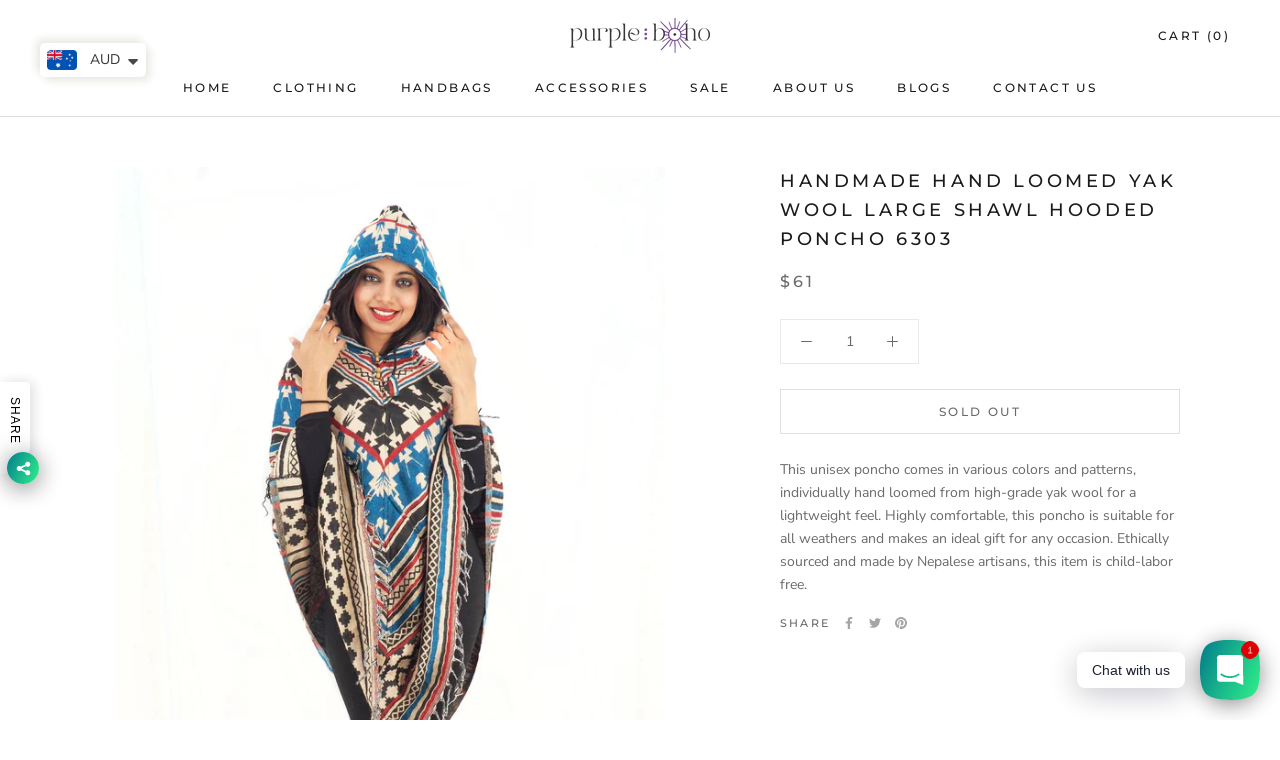

--- FILE ---
content_type: text/javascript
request_url: https://purpleboho.com/cdn/shop/t/3/assets/custom.js?v=183944157590872491501650439639
body_size: -604
content:
//# sourceMappingURL=/cdn/shop/t/3/assets/custom.js.map?v=183944157590872491501650439639
